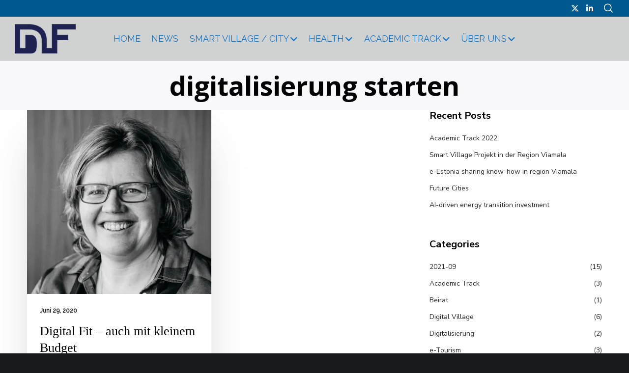

--- FILE ---
content_type: text/html; charset=utf-8
request_url: https://www.google.com/recaptcha/api2/anchor?ar=1&k=6LdqCN8UAAAAANeV4-YlPZvsqKlZoROpeRFMTmlX&co=aHR0cHM6Ly9kYXZvc2RpZ2l0YWxmb3J1bS5jaDo0NDM.&hl=en&v=PoyoqOPhxBO7pBk68S4YbpHZ&theme=dark&size=normal&anchor-ms=20000&execute-ms=30000&cb=rpjk861cjbe2
body_size: 49629
content:
<!DOCTYPE HTML><html dir="ltr" lang="en"><head><meta http-equiv="Content-Type" content="text/html; charset=UTF-8">
<meta http-equiv="X-UA-Compatible" content="IE=edge">
<title>reCAPTCHA</title>
<style type="text/css">
/* cyrillic-ext */
@font-face {
  font-family: 'Roboto';
  font-style: normal;
  font-weight: 400;
  font-stretch: 100%;
  src: url(//fonts.gstatic.com/s/roboto/v48/KFO7CnqEu92Fr1ME7kSn66aGLdTylUAMa3GUBHMdazTgWw.woff2) format('woff2');
  unicode-range: U+0460-052F, U+1C80-1C8A, U+20B4, U+2DE0-2DFF, U+A640-A69F, U+FE2E-FE2F;
}
/* cyrillic */
@font-face {
  font-family: 'Roboto';
  font-style: normal;
  font-weight: 400;
  font-stretch: 100%;
  src: url(//fonts.gstatic.com/s/roboto/v48/KFO7CnqEu92Fr1ME7kSn66aGLdTylUAMa3iUBHMdazTgWw.woff2) format('woff2');
  unicode-range: U+0301, U+0400-045F, U+0490-0491, U+04B0-04B1, U+2116;
}
/* greek-ext */
@font-face {
  font-family: 'Roboto';
  font-style: normal;
  font-weight: 400;
  font-stretch: 100%;
  src: url(//fonts.gstatic.com/s/roboto/v48/KFO7CnqEu92Fr1ME7kSn66aGLdTylUAMa3CUBHMdazTgWw.woff2) format('woff2');
  unicode-range: U+1F00-1FFF;
}
/* greek */
@font-face {
  font-family: 'Roboto';
  font-style: normal;
  font-weight: 400;
  font-stretch: 100%;
  src: url(//fonts.gstatic.com/s/roboto/v48/KFO7CnqEu92Fr1ME7kSn66aGLdTylUAMa3-UBHMdazTgWw.woff2) format('woff2');
  unicode-range: U+0370-0377, U+037A-037F, U+0384-038A, U+038C, U+038E-03A1, U+03A3-03FF;
}
/* math */
@font-face {
  font-family: 'Roboto';
  font-style: normal;
  font-weight: 400;
  font-stretch: 100%;
  src: url(//fonts.gstatic.com/s/roboto/v48/KFO7CnqEu92Fr1ME7kSn66aGLdTylUAMawCUBHMdazTgWw.woff2) format('woff2');
  unicode-range: U+0302-0303, U+0305, U+0307-0308, U+0310, U+0312, U+0315, U+031A, U+0326-0327, U+032C, U+032F-0330, U+0332-0333, U+0338, U+033A, U+0346, U+034D, U+0391-03A1, U+03A3-03A9, U+03B1-03C9, U+03D1, U+03D5-03D6, U+03F0-03F1, U+03F4-03F5, U+2016-2017, U+2034-2038, U+203C, U+2040, U+2043, U+2047, U+2050, U+2057, U+205F, U+2070-2071, U+2074-208E, U+2090-209C, U+20D0-20DC, U+20E1, U+20E5-20EF, U+2100-2112, U+2114-2115, U+2117-2121, U+2123-214F, U+2190, U+2192, U+2194-21AE, U+21B0-21E5, U+21F1-21F2, U+21F4-2211, U+2213-2214, U+2216-22FF, U+2308-230B, U+2310, U+2319, U+231C-2321, U+2336-237A, U+237C, U+2395, U+239B-23B7, U+23D0, U+23DC-23E1, U+2474-2475, U+25AF, U+25B3, U+25B7, U+25BD, U+25C1, U+25CA, U+25CC, U+25FB, U+266D-266F, U+27C0-27FF, U+2900-2AFF, U+2B0E-2B11, U+2B30-2B4C, U+2BFE, U+3030, U+FF5B, U+FF5D, U+1D400-1D7FF, U+1EE00-1EEFF;
}
/* symbols */
@font-face {
  font-family: 'Roboto';
  font-style: normal;
  font-weight: 400;
  font-stretch: 100%;
  src: url(//fonts.gstatic.com/s/roboto/v48/KFO7CnqEu92Fr1ME7kSn66aGLdTylUAMaxKUBHMdazTgWw.woff2) format('woff2');
  unicode-range: U+0001-000C, U+000E-001F, U+007F-009F, U+20DD-20E0, U+20E2-20E4, U+2150-218F, U+2190, U+2192, U+2194-2199, U+21AF, U+21E6-21F0, U+21F3, U+2218-2219, U+2299, U+22C4-22C6, U+2300-243F, U+2440-244A, U+2460-24FF, U+25A0-27BF, U+2800-28FF, U+2921-2922, U+2981, U+29BF, U+29EB, U+2B00-2BFF, U+4DC0-4DFF, U+FFF9-FFFB, U+10140-1018E, U+10190-1019C, U+101A0, U+101D0-101FD, U+102E0-102FB, U+10E60-10E7E, U+1D2C0-1D2D3, U+1D2E0-1D37F, U+1F000-1F0FF, U+1F100-1F1AD, U+1F1E6-1F1FF, U+1F30D-1F30F, U+1F315, U+1F31C, U+1F31E, U+1F320-1F32C, U+1F336, U+1F378, U+1F37D, U+1F382, U+1F393-1F39F, U+1F3A7-1F3A8, U+1F3AC-1F3AF, U+1F3C2, U+1F3C4-1F3C6, U+1F3CA-1F3CE, U+1F3D4-1F3E0, U+1F3ED, U+1F3F1-1F3F3, U+1F3F5-1F3F7, U+1F408, U+1F415, U+1F41F, U+1F426, U+1F43F, U+1F441-1F442, U+1F444, U+1F446-1F449, U+1F44C-1F44E, U+1F453, U+1F46A, U+1F47D, U+1F4A3, U+1F4B0, U+1F4B3, U+1F4B9, U+1F4BB, U+1F4BF, U+1F4C8-1F4CB, U+1F4D6, U+1F4DA, U+1F4DF, U+1F4E3-1F4E6, U+1F4EA-1F4ED, U+1F4F7, U+1F4F9-1F4FB, U+1F4FD-1F4FE, U+1F503, U+1F507-1F50B, U+1F50D, U+1F512-1F513, U+1F53E-1F54A, U+1F54F-1F5FA, U+1F610, U+1F650-1F67F, U+1F687, U+1F68D, U+1F691, U+1F694, U+1F698, U+1F6AD, U+1F6B2, U+1F6B9-1F6BA, U+1F6BC, U+1F6C6-1F6CF, U+1F6D3-1F6D7, U+1F6E0-1F6EA, U+1F6F0-1F6F3, U+1F6F7-1F6FC, U+1F700-1F7FF, U+1F800-1F80B, U+1F810-1F847, U+1F850-1F859, U+1F860-1F887, U+1F890-1F8AD, U+1F8B0-1F8BB, U+1F8C0-1F8C1, U+1F900-1F90B, U+1F93B, U+1F946, U+1F984, U+1F996, U+1F9E9, U+1FA00-1FA6F, U+1FA70-1FA7C, U+1FA80-1FA89, U+1FA8F-1FAC6, U+1FACE-1FADC, U+1FADF-1FAE9, U+1FAF0-1FAF8, U+1FB00-1FBFF;
}
/* vietnamese */
@font-face {
  font-family: 'Roboto';
  font-style: normal;
  font-weight: 400;
  font-stretch: 100%;
  src: url(//fonts.gstatic.com/s/roboto/v48/KFO7CnqEu92Fr1ME7kSn66aGLdTylUAMa3OUBHMdazTgWw.woff2) format('woff2');
  unicode-range: U+0102-0103, U+0110-0111, U+0128-0129, U+0168-0169, U+01A0-01A1, U+01AF-01B0, U+0300-0301, U+0303-0304, U+0308-0309, U+0323, U+0329, U+1EA0-1EF9, U+20AB;
}
/* latin-ext */
@font-face {
  font-family: 'Roboto';
  font-style: normal;
  font-weight: 400;
  font-stretch: 100%;
  src: url(//fonts.gstatic.com/s/roboto/v48/KFO7CnqEu92Fr1ME7kSn66aGLdTylUAMa3KUBHMdazTgWw.woff2) format('woff2');
  unicode-range: U+0100-02BA, U+02BD-02C5, U+02C7-02CC, U+02CE-02D7, U+02DD-02FF, U+0304, U+0308, U+0329, U+1D00-1DBF, U+1E00-1E9F, U+1EF2-1EFF, U+2020, U+20A0-20AB, U+20AD-20C0, U+2113, U+2C60-2C7F, U+A720-A7FF;
}
/* latin */
@font-face {
  font-family: 'Roboto';
  font-style: normal;
  font-weight: 400;
  font-stretch: 100%;
  src: url(//fonts.gstatic.com/s/roboto/v48/KFO7CnqEu92Fr1ME7kSn66aGLdTylUAMa3yUBHMdazQ.woff2) format('woff2');
  unicode-range: U+0000-00FF, U+0131, U+0152-0153, U+02BB-02BC, U+02C6, U+02DA, U+02DC, U+0304, U+0308, U+0329, U+2000-206F, U+20AC, U+2122, U+2191, U+2193, U+2212, U+2215, U+FEFF, U+FFFD;
}
/* cyrillic-ext */
@font-face {
  font-family: 'Roboto';
  font-style: normal;
  font-weight: 500;
  font-stretch: 100%;
  src: url(//fonts.gstatic.com/s/roboto/v48/KFO7CnqEu92Fr1ME7kSn66aGLdTylUAMa3GUBHMdazTgWw.woff2) format('woff2');
  unicode-range: U+0460-052F, U+1C80-1C8A, U+20B4, U+2DE0-2DFF, U+A640-A69F, U+FE2E-FE2F;
}
/* cyrillic */
@font-face {
  font-family: 'Roboto';
  font-style: normal;
  font-weight: 500;
  font-stretch: 100%;
  src: url(//fonts.gstatic.com/s/roboto/v48/KFO7CnqEu92Fr1ME7kSn66aGLdTylUAMa3iUBHMdazTgWw.woff2) format('woff2');
  unicode-range: U+0301, U+0400-045F, U+0490-0491, U+04B0-04B1, U+2116;
}
/* greek-ext */
@font-face {
  font-family: 'Roboto';
  font-style: normal;
  font-weight: 500;
  font-stretch: 100%;
  src: url(//fonts.gstatic.com/s/roboto/v48/KFO7CnqEu92Fr1ME7kSn66aGLdTylUAMa3CUBHMdazTgWw.woff2) format('woff2');
  unicode-range: U+1F00-1FFF;
}
/* greek */
@font-face {
  font-family: 'Roboto';
  font-style: normal;
  font-weight: 500;
  font-stretch: 100%;
  src: url(//fonts.gstatic.com/s/roboto/v48/KFO7CnqEu92Fr1ME7kSn66aGLdTylUAMa3-UBHMdazTgWw.woff2) format('woff2');
  unicode-range: U+0370-0377, U+037A-037F, U+0384-038A, U+038C, U+038E-03A1, U+03A3-03FF;
}
/* math */
@font-face {
  font-family: 'Roboto';
  font-style: normal;
  font-weight: 500;
  font-stretch: 100%;
  src: url(//fonts.gstatic.com/s/roboto/v48/KFO7CnqEu92Fr1ME7kSn66aGLdTylUAMawCUBHMdazTgWw.woff2) format('woff2');
  unicode-range: U+0302-0303, U+0305, U+0307-0308, U+0310, U+0312, U+0315, U+031A, U+0326-0327, U+032C, U+032F-0330, U+0332-0333, U+0338, U+033A, U+0346, U+034D, U+0391-03A1, U+03A3-03A9, U+03B1-03C9, U+03D1, U+03D5-03D6, U+03F0-03F1, U+03F4-03F5, U+2016-2017, U+2034-2038, U+203C, U+2040, U+2043, U+2047, U+2050, U+2057, U+205F, U+2070-2071, U+2074-208E, U+2090-209C, U+20D0-20DC, U+20E1, U+20E5-20EF, U+2100-2112, U+2114-2115, U+2117-2121, U+2123-214F, U+2190, U+2192, U+2194-21AE, U+21B0-21E5, U+21F1-21F2, U+21F4-2211, U+2213-2214, U+2216-22FF, U+2308-230B, U+2310, U+2319, U+231C-2321, U+2336-237A, U+237C, U+2395, U+239B-23B7, U+23D0, U+23DC-23E1, U+2474-2475, U+25AF, U+25B3, U+25B7, U+25BD, U+25C1, U+25CA, U+25CC, U+25FB, U+266D-266F, U+27C0-27FF, U+2900-2AFF, U+2B0E-2B11, U+2B30-2B4C, U+2BFE, U+3030, U+FF5B, U+FF5D, U+1D400-1D7FF, U+1EE00-1EEFF;
}
/* symbols */
@font-face {
  font-family: 'Roboto';
  font-style: normal;
  font-weight: 500;
  font-stretch: 100%;
  src: url(//fonts.gstatic.com/s/roboto/v48/KFO7CnqEu92Fr1ME7kSn66aGLdTylUAMaxKUBHMdazTgWw.woff2) format('woff2');
  unicode-range: U+0001-000C, U+000E-001F, U+007F-009F, U+20DD-20E0, U+20E2-20E4, U+2150-218F, U+2190, U+2192, U+2194-2199, U+21AF, U+21E6-21F0, U+21F3, U+2218-2219, U+2299, U+22C4-22C6, U+2300-243F, U+2440-244A, U+2460-24FF, U+25A0-27BF, U+2800-28FF, U+2921-2922, U+2981, U+29BF, U+29EB, U+2B00-2BFF, U+4DC0-4DFF, U+FFF9-FFFB, U+10140-1018E, U+10190-1019C, U+101A0, U+101D0-101FD, U+102E0-102FB, U+10E60-10E7E, U+1D2C0-1D2D3, U+1D2E0-1D37F, U+1F000-1F0FF, U+1F100-1F1AD, U+1F1E6-1F1FF, U+1F30D-1F30F, U+1F315, U+1F31C, U+1F31E, U+1F320-1F32C, U+1F336, U+1F378, U+1F37D, U+1F382, U+1F393-1F39F, U+1F3A7-1F3A8, U+1F3AC-1F3AF, U+1F3C2, U+1F3C4-1F3C6, U+1F3CA-1F3CE, U+1F3D4-1F3E0, U+1F3ED, U+1F3F1-1F3F3, U+1F3F5-1F3F7, U+1F408, U+1F415, U+1F41F, U+1F426, U+1F43F, U+1F441-1F442, U+1F444, U+1F446-1F449, U+1F44C-1F44E, U+1F453, U+1F46A, U+1F47D, U+1F4A3, U+1F4B0, U+1F4B3, U+1F4B9, U+1F4BB, U+1F4BF, U+1F4C8-1F4CB, U+1F4D6, U+1F4DA, U+1F4DF, U+1F4E3-1F4E6, U+1F4EA-1F4ED, U+1F4F7, U+1F4F9-1F4FB, U+1F4FD-1F4FE, U+1F503, U+1F507-1F50B, U+1F50D, U+1F512-1F513, U+1F53E-1F54A, U+1F54F-1F5FA, U+1F610, U+1F650-1F67F, U+1F687, U+1F68D, U+1F691, U+1F694, U+1F698, U+1F6AD, U+1F6B2, U+1F6B9-1F6BA, U+1F6BC, U+1F6C6-1F6CF, U+1F6D3-1F6D7, U+1F6E0-1F6EA, U+1F6F0-1F6F3, U+1F6F7-1F6FC, U+1F700-1F7FF, U+1F800-1F80B, U+1F810-1F847, U+1F850-1F859, U+1F860-1F887, U+1F890-1F8AD, U+1F8B0-1F8BB, U+1F8C0-1F8C1, U+1F900-1F90B, U+1F93B, U+1F946, U+1F984, U+1F996, U+1F9E9, U+1FA00-1FA6F, U+1FA70-1FA7C, U+1FA80-1FA89, U+1FA8F-1FAC6, U+1FACE-1FADC, U+1FADF-1FAE9, U+1FAF0-1FAF8, U+1FB00-1FBFF;
}
/* vietnamese */
@font-face {
  font-family: 'Roboto';
  font-style: normal;
  font-weight: 500;
  font-stretch: 100%;
  src: url(//fonts.gstatic.com/s/roboto/v48/KFO7CnqEu92Fr1ME7kSn66aGLdTylUAMa3OUBHMdazTgWw.woff2) format('woff2');
  unicode-range: U+0102-0103, U+0110-0111, U+0128-0129, U+0168-0169, U+01A0-01A1, U+01AF-01B0, U+0300-0301, U+0303-0304, U+0308-0309, U+0323, U+0329, U+1EA0-1EF9, U+20AB;
}
/* latin-ext */
@font-face {
  font-family: 'Roboto';
  font-style: normal;
  font-weight: 500;
  font-stretch: 100%;
  src: url(//fonts.gstatic.com/s/roboto/v48/KFO7CnqEu92Fr1ME7kSn66aGLdTylUAMa3KUBHMdazTgWw.woff2) format('woff2');
  unicode-range: U+0100-02BA, U+02BD-02C5, U+02C7-02CC, U+02CE-02D7, U+02DD-02FF, U+0304, U+0308, U+0329, U+1D00-1DBF, U+1E00-1E9F, U+1EF2-1EFF, U+2020, U+20A0-20AB, U+20AD-20C0, U+2113, U+2C60-2C7F, U+A720-A7FF;
}
/* latin */
@font-face {
  font-family: 'Roboto';
  font-style: normal;
  font-weight: 500;
  font-stretch: 100%;
  src: url(//fonts.gstatic.com/s/roboto/v48/KFO7CnqEu92Fr1ME7kSn66aGLdTylUAMa3yUBHMdazQ.woff2) format('woff2');
  unicode-range: U+0000-00FF, U+0131, U+0152-0153, U+02BB-02BC, U+02C6, U+02DA, U+02DC, U+0304, U+0308, U+0329, U+2000-206F, U+20AC, U+2122, U+2191, U+2193, U+2212, U+2215, U+FEFF, U+FFFD;
}
/* cyrillic-ext */
@font-face {
  font-family: 'Roboto';
  font-style: normal;
  font-weight: 900;
  font-stretch: 100%;
  src: url(//fonts.gstatic.com/s/roboto/v48/KFO7CnqEu92Fr1ME7kSn66aGLdTylUAMa3GUBHMdazTgWw.woff2) format('woff2');
  unicode-range: U+0460-052F, U+1C80-1C8A, U+20B4, U+2DE0-2DFF, U+A640-A69F, U+FE2E-FE2F;
}
/* cyrillic */
@font-face {
  font-family: 'Roboto';
  font-style: normal;
  font-weight: 900;
  font-stretch: 100%;
  src: url(//fonts.gstatic.com/s/roboto/v48/KFO7CnqEu92Fr1ME7kSn66aGLdTylUAMa3iUBHMdazTgWw.woff2) format('woff2');
  unicode-range: U+0301, U+0400-045F, U+0490-0491, U+04B0-04B1, U+2116;
}
/* greek-ext */
@font-face {
  font-family: 'Roboto';
  font-style: normal;
  font-weight: 900;
  font-stretch: 100%;
  src: url(//fonts.gstatic.com/s/roboto/v48/KFO7CnqEu92Fr1ME7kSn66aGLdTylUAMa3CUBHMdazTgWw.woff2) format('woff2');
  unicode-range: U+1F00-1FFF;
}
/* greek */
@font-face {
  font-family: 'Roboto';
  font-style: normal;
  font-weight: 900;
  font-stretch: 100%;
  src: url(//fonts.gstatic.com/s/roboto/v48/KFO7CnqEu92Fr1ME7kSn66aGLdTylUAMa3-UBHMdazTgWw.woff2) format('woff2');
  unicode-range: U+0370-0377, U+037A-037F, U+0384-038A, U+038C, U+038E-03A1, U+03A3-03FF;
}
/* math */
@font-face {
  font-family: 'Roboto';
  font-style: normal;
  font-weight: 900;
  font-stretch: 100%;
  src: url(//fonts.gstatic.com/s/roboto/v48/KFO7CnqEu92Fr1ME7kSn66aGLdTylUAMawCUBHMdazTgWw.woff2) format('woff2');
  unicode-range: U+0302-0303, U+0305, U+0307-0308, U+0310, U+0312, U+0315, U+031A, U+0326-0327, U+032C, U+032F-0330, U+0332-0333, U+0338, U+033A, U+0346, U+034D, U+0391-03A1, U+03A3-03A9, U+03B1-03C9, U+03D1, U+03D5-03D6, U+03F0-03F1, U+03F4-03F5, U+2016-2017, U+2034-2038, U+203C, U+2040, U+2043, U+2047, U+2050, U+2057, U+205F, U+2070-2071, U+2074-208E, U+2090-209C, U+20D0-20DC, U+20E1, U+20E5-20EF, U+2100-2112, U+2114-2115, U+2117-2121, U+2123-214F, U+2190, U+2192, U+2194-21AE, U+21B0-21E5, U+21F1-21F2, U+21F4-2211, U+2213-2214, U+2216-22FF, U+2308-230B, U+2310, U+2319, U+231C-2321, U+2336-237A, U+237C, U+2395, U+239B-23B7, U+23D0, U+23DC-23E1, U+2474-2475, U+25AF, U+25B3, U+25B7, U+25BD, U+25C1, U+25CA, U+25CC, U+25FB, U+266D-266F, U+27C0-27FF, U+2900-2AFF, U+2B0E-2B11, U+2B30-2B4C, U+2BFE, U+3030, U+FF5B, U+FF5D, U+1D400-1D7FF, U+1EE00-1EEFF;
}
/* symbols */
@font-face {
  font-family: 'Roboto';
  font-style: normal;
  font-weight: 900;
  font-stretch: 100%;
  src: url(//fonts.gstatic.com/s/roboto/v48/KFO7CnqEu92Fr1ME7kSn66aGLdTylUAMaxKUBHMdazTgWw.woff2) format('woff2');
  unicode-range: U+0001-000C, U+000E-001F, U+007F-009F, U+20DD-20E0, U+20E2-20E4, U+2150-218F, U+2190, U+2192, U+2194-2199, U+21AF, U+21E6-21F0, U+21F3, U+2218-2219, U+2299, U+22C4-22C6, U+2300-243F, U+2440-244A, U+2460-24FF, U+25A0-27BF, U+2800-28FF, U+2921-2922, U+2981, U+29BF, U+29EB, U+2B00-2BFF, U+4DC0-4DFF, U+FFF9-FFFB, U+10140-1018E, U+10190-1019C, U+101A0, U+101D0-101FD, U+102E0-102FB, U+10E60-10E7E, U+1D2C0-1D2D3, U+1D2E0-1D37F, U+1F000-1F0FF, U+1F100-1F1AD, U+1F1E6-1F1FF, U+1F30D-1F30F, U+1F315, U+1F31C, U+1F31E, U+1F320-1F32C, U+1F336, U+1F378, U+1F37D, U+1F382, U+1F393-1F39F, U+1F3A7-1F3A8, U+1F3AC-1F3AF, U+1F3C2, U+1F3C4-1F3C6, U+1F3CA-1F3CE, U+1F3D4-1F3E0, U+1F3ED, U+1F3F1-1F3F3, U+1F3F5-1F3F7, U+1F408, U+1F415, U+1F41F, U+1F426, U+1F43F, U+1F441-1F442, U+1F444, U+1F446-1F449, U+1F44C-1F44E, U+1F453, U+1F46A, U+1F47D, U+1F4A3, U+1F4B0, U+1F4B3, U+1F4B9, U+1F4BB, U+1F4BF, U+1F4C8-1F4CB, U+1F4D6, U+1F4DA, U+1F4DF, U+1F4E3-1F4E6, U+1F4EA-1F4ED, U+1F4F7, U+1F4F9-1F4FB, U+1F4FD-1F4FE, U+1F503, U+1F507-1F50B, U+1F50D, U+1F512-1F513, U+1F53E-1F54A, U+1F54F-1F5FA, U+1F610, U+1F650-1F67F, U+1F687, U+1F68D, U+1F691, U+1F694, U+1F698, U+1F6AD, U+1F6B2, U+1F6B9-1F6BA, U+1F6BC, U+1F6C6-1F6CF, U+1F6D3-1F6D7, U+1F6E0-1F6EA, U+1F6F0-1F6F3, U+1F6F7-1F6FC, U+1F700-1F7FF, U+1F800-1F80B, U+1F810-1F847, U+1F850-1F859, U+1F860-1F887, U+1F890-1F8AD, U+1F8B0-1F8BB, U+1F8C0-1F8C1, U+1F900-1F90B, U+1F93B, U+1F946, U+1F984, U+1F996, U+1F9E9, U+1FA00-1FA6F, U+1FA70-1FA7C, U+1FA80-1FA89, U+1FA8F-1FAC6, U+1FACE-1FADC, U+1FADF-1FAE9, U+1FAF0-1FAF8, U+1FB00-1FBFF;
}
/* vietnamese */
@font-face {
  font-family: 'Roboto';
  font-style: normal;
  font-weight: 900;
  font-stretch: 100%;
  src: url(//fonts.gstatic.com/s/roboto/v48/KFO7CnqEu92Fr1ME7kSn66aGLdTylUAMa3OUBHMdazTgWw.woff2) format('woff2');
  unicode-range: U+0102-0103, U+0110-0111, U+0128-0129, U+0168-0169, U+01A0-01A1, U+01AF-01B0, U+0300-0301, U+0303-0304, U+0308-0309, U+0323, U+0329, U+1EA0-1EF9, U+20AB;
}
/* latin-ext */
@font-face {
  font-family: 'Roboto';
  font-style: normal;
  font-weight: 900;
  font-stretch: 100%;
  src: url(//fonts.gstatic.com/s/roboto/v48/KFO7CnqEu92Fr1ME7kSn66aGLdTylUAMa3KUBHMdazTgWw.woff2) format('woff2');
  unicode-range: U+0100-02BA, U+02BD-02C5, U+02C7-02CC, U+02CE-02D7, U+02DD-02FF, U+0304, U+0308, U+0329, U+1D00-1DBF, U+1E00-1E9F, U+1EF2-1EFF, U+2020, U+20A0-20AB, U+20AD-20C0, U+2113, U+2C60-2C7F, U+A720-A7FF;
}
/* latin */
@font-face {
  font-family: 'Roboto';
  font-style: normal;
  font-weight: 900;
  font-stretch: 100%;
  src: url(//fonts.gstatic.com/s/roboto/v48/KFO7CnqEu92Fr1ME7kSn66aGLdTylUAMa3yUBHMdazQ.woff2) format('woff2');
  unicode-range: U+0000-00FF, U+0131, U+0152-0153, U+02BB-02BC, U+02C6, U+02DA, U+02DC, U+0304, U+0308, U+0329, U+2000-206F, U+20AC, U+2122, U+2191, U+2193, U+2212, U+2215, U+FEFF, U+FFFD;
}

</style>
<link rel="stylesheet" type="text/css" href="https://www.gstatic.com/recaptcha/releases/PoyoqOPhxBO7pBk68S4YbpHZ/styles__ltr.css">
<script nonce="aowQB57NYgjVFOp2wukCrA" type="text/javascript">window['__recaptcha_api'] = 'https://www.google.com/recaptcha/api2/';</script>
<script type="text/javascript" src="https://www.gstatic.com/recaptcha/releases/PoyoqOPhxBO7pBk68S4YbpHZ/recaptcha__en.js" nonce="aowQB57NYgjVFOp2wukCrA">
      
    </script></head>
<body><div id="rc-anchor-alert" class="rc-anchor-alert"></div>
<input type="hidden" id="recaptcha-token" value="[base64]">
<script type="text/javascript" nonce="aowQB57NYgjVFOp2wukCrA">
      recaptcha.anchor.Main.init("[\x22ainput\x22,[\x22bgdata\x22,\x22\x22,\[base64]/[base64]/[base64]/[base64]/cjw8ejpyPj4+eil9Y2F0Y2gobCl7dGhyb3cgbDt9fSxIPWZ1bmN0aW9uKHcsdCx6KXtpZih3PT0xOTR8fHc9PTIwOCl0LnZbd10/dC52W3ddLmNvbmNhdCh6KTp0LnZbd109b2Yoeix0KTtlbHNle2lmKHQuYkImJnchPTMxNylyZXR1cm47dz09NjZ8fHc9PTEyMnx8dz09NDcwfHx3PT00NHx8dz09NDE2fHx3PT0zOTd8fHc9PTQyMXx8dz09Njh8fHc9PTcwfHx3PT0xODQ/[base64]/[base64]/[base64]/bmV3IGRbVl0oSlswXSk6cD09Mj9uZXcgZFtWXShKWzBdLEpbMV0pOnA9PTM/bmV3IGRbVl0oSlswXSxKWzFdLEpbMl0pOnA9PTQ/[base64]/[base64]/[base64]/[base64]\x22,\[base64]\\u003d\x22,\[base64]/w6UPw4DDmcOZw7TCtVDCqMODw7Q0DTTDlMOYRRh4AcKJw5Ulw7cTPRROwrM9wqJGYTDDmwMUBsKNG8OTU8KZwo89w74SwpvDoExoQFXDsUcfw5JZEyh0IMKfw6bDiwMJanPCjV/CsMO4PcO2w7DDvsOqUjATPT9aVxXDlGXCllvDmwk9w6tEw4ZLwptDXiAZP8K/djBkw6R4EjDChcKYC3bCosOtSMKrZMOiwoLCp8Kyw7Aqw5dDwoA0a8OiVcKBw73DoMOYwqwnCcKvw4hQwrXCo8OUIcOmwoB2wqseRUlyCgQjwp3CpcK/acK5w5Yqw5TDnMKOF8ONw4rCnQHCszfDtx0AwpEmAMOpwrPDs8KCw6/DqBLDhDY/E8KSbQVKw4bDh8KvbMO/w6xpw7JWwp/[base64]/[base64]/IMO/DQ3CmDbDj8Ofw5vCuz4WWETCoUfDicONU8Kcw7PDugnCjFHCtCpDw6rCu8KKRGLCvTUQchDDqsO5dcOwNDPDmgnDosKwa8O/M8Oyw6rDnGMzw4LDssK/OhI5wprDrxTDkHZ5wpFlwpTDpGEtNSnCnTbCoRwvMFLDvTfDoG3CqRHDmAMgCAVYHHzDuyoqMlwfw5NGW8O3QwgUUBrDm2dIwpVud8OgXsOrWVhaT8OxwpLCsm9eWMK/asO5V8KRw7knw6t/w6fCgXtUw4RqwqPCuC7ClMO6PkjDuig1w6LCssOnwo1bw75zw4N1EMKEwpNdwrPDv1fDmmQPVykmwp/CpcKcSsOMfsOfFcOaw5LCuHLCgmrCncOtezE3aGPDjnkjHcKFPTJ2DMK8EcKDRGslRAsUacKQw5Adw6xbw4/DuMK0G8Opwr1aw7fDoGxGwqp2Z8KKwpYNe00Yw603Y8O+w5BmOsKmwpXDkcOyw7pawpoOwq5SZEspHMO8wq0dM8KnwozDvMKAw4BEccKXMSM9wrsjbsKSw5/[base64]/DlR7DlMOMwoXCn3gOwp/DgcO8IUxNw5DDmW/ChCfDu0fCrnEKwqdXw6lDw5FxEmBGAnpeBsOLAsOXwoc3wp7CtmwydSMpw6HDqcKjPMOCBVQcwoTCrsK/w43DmMKuwrVuw4nCjsO2fMKCwrvCjcO8SlIUw6rCjDHDhT3CrBLCmUzClyjCmlwKAmVFwpYawq/DtxQ5wr7CgcKsw4fDmMOywoZAw6wCEMK6w4FFcwM0w6RXZ8Oew7hhwog8W0dVw5ALfFbCisO9GXtfwp3DgwTDhMKwwrfDu8KZwpDDjcKID8KncMKzwo8JAzVnAg/Cv8KZasOVacKUAcKFwpnDozDChQ7DpVZxTF5eD8KeYgfClQrDvlTDkcOzO8O9BcOXwoo+fnzDnMOew6zDicKOIcK1wpBpw6TDtm7Chi9wHFl4wpvDjMOVw5/ClcKtwpQUw6F3K8KvEHHCrsKUw48QwpDCvUPCq34Mw6HDsnJheMKWw4/Cg2plwqI5J8KDw59zIgVIVDJoXcKXQVIhQMOawr4EYmRLw7l4wpTDvsK6XMO8w6bDuTnDs8K/[base64]/CkcONwqY5wpnCmA81w7VYZ8OecsOJwr9hw4PDtsKEwoXCsmhjBAzDqnJFL8Oow4/Cujg6OcOkSsKQwonCmDheFyrClcKLOwjDnDg/[base64]/[base64]/CtMKiw7DCuEkrw5zCsHlNacK/wogWDsKSP2cLbsORw4LDr8OMw7PCpnDCsMK9woLDpXzDn1PDiTnDgsOpJBDDm2/CmgPDmEQ/wop1wo01w6DDtz0/woTCp3Vdw5fDowvCs07ClBzDmsKhw4wvw63DlcKHCRnCs3fDmgJbDHvDlcOUwrbCu8OOQMKow58CwrDDihApw7/Cull7TMKSw4HCisKCIsKUwoASwpPDisOtaMOfwqvChB/DncOTNTwaVhN/wpzDtkbDiMKNw6Nuw4/DlsO8wrbDpsK3wpYzAj4WwqokwoR0CAoCecKsDn7DhyduVcOEwqAuw45WwonCnybCtMKwFETDmMKqw6FIwrgiOsOVw7rCtFJwVsKUwqhVMXLColIrw5rDhxvDn8KcBMKxE8KYM8OCw60awq3DpcOzAcOywp/Dr8Oseltqw4QuwqvCmsOGdcOww7hCwqHDn8OVwrB4f1rCtMKkU8OtUMOSdn5lw5deWVBqwpjDt8Knwo5nf8K6LMO5KsKNwpDDmHPCixJXw57DucOiw6zCrCPCnEhew5A0STvCjAdEG8OLw452wrjDgMKqeFU5GsOWVsO1wpTDnsOjw4LChcOPdHzDnsOTGcKsw5DDiU/CoMKNLhd2wpEtw6/DvMKyw75yPsKuVgrDucKzw5TDtFDDhsOgKsO8w6oHASMANwZ4DTR4woLDtsK5Amcsw6TCljYAwp4zeMOrw7nDncKGw5fCkxs+Vj1SbS1WS1oSw7/[base64]/[base64]/DksKqw5TCg2TCqnBFecKmA1oSwqzCsFw+wpLDkibCgklJwoHCqCczACHDu3tNwp7Di33DjcKXwog5YMKTwo5KejrDpzLDgUZYLcOsw7QwQcO/WCcRLhZFDxjCoEdoH8O8P8OZwq4HKEYGwpF4wonCp1tZEsOoX8KWej3DiwRMYMO9w5/[base64]/RHHDsEwoU07DpsKAw7YrWMOYw5gRw6cxw6xAwpnDrsOSJ8OUwo5Yw4IMSMODGsKuw5zDs8KREGB+w4bCpFZmQEEuEMKSVAQowqDDrnfCtz1NdsKxY8K5VBvCmRXDlMODw5TCgcOhw6UQeF3CkSkiwpp/TxI0B8KwSGpCLA7Cvh17SWR4UkJIBXsuKErDsxgMBsKmw4ZuwrfDpcOPE8Khwqczw4khemjDicKCwoAdJFLCjShZw4HDp8KODMOUwoxQCsKTwpHDk8Otw73DvD3ClMKdwphUYBfDoMKGa8KHWMKpYw8UAx1LGgXChsKGwq/CiB7DtsKhwp9BWcOvwrd1DcK5fsOLN8OxDljDvyjDhsKiDkvDpsO8GlQbbsK6JDQVV8OQOR7DvcOzw6cdw5HDjMKbwrQ0wr4Ewq/Dvj/Dr13CssOAHMOoCDfCqsKPCQHClMKqNMOlw4pnw6B4UU4BwqAABgDCjcKewo7DokFhwpdDccKoHsKNEsKGwoxIVGhgwqDDlcKqPMOjw6bCjcO4PFV6UcOTw4rCqcKUwqzCg8KuSRvCkcKIwq3DsEvDtwbCnTgLa37Dn8OwwopaGcK/w7EFAMOnW8KVw4g2TmzCnyHClVzDj1LDmMOBIy/Dth8Jw5/DqijCscO1IHNlw7TDocOnw4QFw6NsLkpYLyk1NsOMw6luw6lLwqnDnzU3w7VYw5Y6wp05woPDl8KPBcO/[base64]/wqdOw78bw4LCk2orEVrDpH9YYXx/wqI5KykAw5UiXSzCrcKaMSRnSkhqwqHCqz5vIcK7w7dXw7LCjsOeKzZow5TCjhFJw54oMFjCuGhpOMOnw7R0w4LClMOvUsKkMRzDvjdcwq/CtcOBT1JZw4/CqlkLw5bCsGfDsMOUwqIzIsKDwopcR8OwBknDsmNkwqMTw4sRwpDDkQTDnsK/e0zCmjTCmjPDnATDn0ZGw6NmRHjCoj/CrQ8UcMKXw7bDt8KCFV3DpEtbw6nDl8Opwo5tM2nDk8K1RMKJEsOjwq1lQx/Ct8KodwHDpMKlIHhPSsKuw7bChA/CpcKKw5PCmXrDlBQdworDl8KVTcKDwqbCpcKiw7/[base64]/DrQrDusKjaydzdsOrEUXCvGDDt00rSwcbw5vChcKIw47ClVLDusOLwrA7O8Kaw63CjE7CmcKSa8Oaw7AbGsOAw6/Ds0/DmEbCl8Kzw6zChhjDr8KDXcONw4HCskQ2NsK3wqdhSMKGfChwZcKcw4Ipwppmw4HDm10qwqnDnzJneH4dAcKvBAo7GEbCo2pSSRpJOicJXTvDgALDqg/CnhLCv8K/[base64]/[base64]/[base64]/DgMOaPhUxwqglD37DiMO0wpZQIsKYwq/DiDYgwrk9wrTDlV3DvDw+w5LCmEA6GGx/M2FgWcORwrEPwoMpU8OfwoQXwqwaVyjCmsO6w7pEw5N6FcOzw77DnyYtwoDDu3/DiwZQPU4mw6ERY8KCDMKjw7gyw5YvbcKZw4rCsUXCrjfCp8Kzw67CvsOpbCrDiy7CtCJEw7A2w5Z+aVYhwqHCuMKhJkkrIMOBw7Asa18jw4deNTTDqENbdcO1wrEDwoNXJsOkfcKTURoNw47CgSwODxUZc8Omw4EzQsKfwpLCkk46wr3CosOQw4xpwo4/w4zCucO+wovDjcOiTX/Dk8Kswqd8wotHwpB3wp4IQsKfNsOnw64cwpI5PF7DnWfCjMKBFcOcaS1bwq0sbMOcDgnCnW8+QsK/NsKtXsKPfsOvw6/DtMOFw5nChcKnIsOKKcOJw4/Comw9wrXDrRrDqcKqVGbCg1UlC8O+QcOjwpbCpytTV8KvNMOQwqxBUcObbx4qfyHCsBpNwrLDvsKgw6ZIwpUEHHg8GnvCslbDpMK3w4sWQmZ/w6zDpB/DhU1FdyVZasO7w4xqUDN0X8Oow5HDrsOhW8Kew5NyM38nKsKuw5kFG8Oiw4bDgsOeF8OKIS5jw7XDtF7DoMOeCAzChMO8UHYPw6TDmH7Dvl/DgHwNwr9UwoMFwrE/wrrCvA/CkSPDlVEFw7o/w4QZw4zDhMOIwp/CncOwBnrDo8OoGD0Bw7Rnwqlmwo4LwrUIMWhEw47Dj8Osw4fCuMK3wqJJWmBJwohSXVDDpMO2wrPCtsKNwqwYw7FMAlVMKSpzVWpXw5xGw4nCicKHw5fCmzDDiMKQw43DtHgnw7J2w4pWw7XDpirDn8Kmw4/CkMOOwrvClC07fcKkdcK9w7UNZsK1wpXDpsOKIsOlR8OAwobCm2J6w7oNw77ChMKZCsK+TkXCsMO1wpdDw5XDusOhw5PDkCUYw6/[base64]/ChC3CoBEwEWUFNsKHwojDkMOnR2fDg8OxD8KCP8Kiw7/CnUt0aQxTw4zDg8Kbwqgfw6LCj3HDrhPDqnxBwqbCkzzChALDmh9Zw4AIfCpVwq7DmGjCgcOPw4HDpTXDpsOlHsOnE8K6w4gyJWEcw4Rwwrc+aRnDuXLCvW3DuxnCiwTCk8KdEcOAw7QIwp7DoX3Di8O4wp1Vwo/DrsO+JVBrCMOoH8KAw4ADwoxVw74CK0fDoyzDmMKIfDjCr8OyTRRJwr9Da8Krw4opwo84YUYOwpvDghTDo2DDjcO9I8KCM3rDtWppQsKawr/DpsOTwobDmy03IlvDrDTCksO6w6LDlA7ChQbCpMKKbgPDqEvDs1DDiD/DlGXCvMKHwqwQWcK3eFXCnm50HBHCrsKuw6wewp0DYsO4wo9XwoDCl8Oaw4gzwpjDu8KGw7LCkF/[base64]/DsDs1VMK6XV1fMzgSG8KAZ0VGO8OVMsO7eF/Dp8OxZHvDmsKfwoVMXWHCoMKlwqvDg2zCtFDDmFkNw7/DucOzccKZRcKKInDDpsOoOsKUwpLCnRbCrxxKwqPCksKNw4vCh3bDiAbDn8KBCsKdFWlnN8KWw7jDmMK9wpw9w6DDhcKhYcOhw6wzwpomcnzDk8KnwopiWiVuw4V5NBjCrhPCqwTCmRF1w4kUdsKNw7nDvzJuwoxvK1zDiCHChcKLHEhhw5wlUcOrwqEzRsKTw6AMHl/CnVbDogJfwp/Ds8Kqw4cvw4VVBy/[base64]/CmiBDXMKnaMO6w6MGKS4SNcKWwpTDqhkbXcKDw6VJJcKZOsOHw5QDw6M+wowkw4fDtmzCj8K5ZsOIMMO5HT3DnsKzwrhfLE3DglZKw5dSw6rDkkgEwqgXY01cS37CijI3D8KKJMKSw4NYaMOJw5TCsMOHwrQpEi7CjMKBw43Dj8KVcsKoGSR4MmECwqcDw7UBw5R/w6LCtA/Dv8Khw7cNwpBCL8OrLzvCjD9ywo7CosOzw47DkgTCvwZDXsKNI8KxIMOOecK8MEHCmVUYOjYoTWjDiQ5Two/ClMK1GcK4w7FTUsOILsK/V8K9UlhAahZkFwDDgH0lwr5aw7nDqgZpbcKDw4vDucOTOcK7w5ZDI2ESKsOhwqfCsizDlgjCl8OQS0Viwp4zwr00KsKUdyPCkMOXw77ChBjCskV0w7rCjWzDox/CtUFiworDt8ObwocHw5YKeMKAaGTCqcKIQMOuwpTCtggewobDuMKYITEgZ8OROl4/ZcOvQGXDtsK9w5vDlmVuPy5Zwp3Cs8OIw4p3w63Dh1XCtXVAw4LCv01kwq0XQBUKaEnCr8KSw5XDq8Kaw6QpWAHCjSd2wrU2AMOPQ8KkwovCniYgXh/Cl0/DmnYzw6cfw6/DkAV4NkdyKsOOw7Zaw4B0woIxw77CuRzDvw/Dl8Kuw7vDnioNUMKMwqnCiB8CVsOFw4vDv8OKw7bDrWHCiBNbVMOWEsKwZsKSw5XDiMOfP0Mmw6fCisOPJTs0c8OBeyPCq0tVwoxmG3lQWsOXd13DoUvCvMOoKMO/AlXCpAdzYcKyYsOTw5TCngU2ecOEwrfCg8Kcw5XDqCVxw752H8Osw7AoXVTDkx0OAHxJwp08w44EOsOcPGgFdsK4XBfDv3QVP8O9w4srw7nDrcKeQ8Kiw5XDs8KRwpkAHQjCnsKdwo/CpHjCtE8HwpUPw5Bsw7TCkELCisO5AcKbw44EMsKVbMK4wpFKMMOww4lHw5vDvMKpwrfCsQTDpXhAcMO1w4tmPzfCjsK0V8K7AcODfQk/F0HCq8OUXwQ9QcO/acOSw6YuNFrDjnMUThxSwppQwr06BMOkQcOOw6bDjhfCh1hSc3TDvw/DucK5A8Osah0fwpU4fDvChnhGwoEqw6fCtsOrEFTDqRLDj8KFbsOPZ8K3wrNqUsOaPMOyfFHCvTlodcONwovDjg0Xw47DnsO1dsKpcsKFEXdEw5FZw4tIw6QjCBYDSm7CvBvCksOoLhAaw5fCk8OPwq/ChRhXw44vwpLDpRLDigxUwofCv8OFKcOmIcO0w75BIcKMwr4qwpfCl8KuajoZcMO1MsKPw7vDjH4bwo8ywq7Ck1bDgVM0R8Knw6E0wrgtA3rDjMOgVRnDm3lTQ8K+E2bDh1nCtXXChhRDI8KOCsKBw7PCvMKUw4/DosKGasKuw4PCtXPDuknDiBN7wpB7w6xPwosyCcObw4zDnMOhA8K2wqnCpiTDj8K0XsOkwpbCrsOVw73Ch8Kyw4h/wrwNw5VSairCsAzDuzAhQsKSTsKoP8K8w4HDuCx6w7pPOknChEUAwpQFUTzCm8K3w4TDuMOFwrfDqw5DwrjCvMOPH8KSw55dw64TasKWw75KF8KhwqrDnFzCtMK0w5/Cgw8uNcKswohIYDXDr8KUEGDDg8OPJndaXQPCknzCnEpww7one8KpccOPwr3CucKSG23DlMKWwpbDisKaw7drw6NxMcKUwrLCtMODw5vDvmTCpMKfOSRFVG/DvsOBwqUGOR1LwqHCvmIrYsK+w6ZNSMO1ZBTCuRvCr07DpGMuUz7DjcOgwpp2HcOjTyjCh8KQA1ZLwpHDvcOawrTDg2fDpklTw4EbRMK8PsO8dDgMwqPDswLDh8KECWLDqE1KwqXDpcKCwpEGPcOpWljClcKyZm/[base64]/wrjCnsOYw7sSwosbJcOVdyRzw4IbSsK3w5dXwo4/[base64]/fMOqwqkGUmHCgEVcw5UJGMKnfy7DoA3CpjvCnF5HA8K3aMK8ccOwIsOBa8OZw75TKWwqIBnCp8O8TGXDpsK4w7vDlBLCj8OGw7t4Wi/Dh0LCgltVwqElcMKKbMO4wpEgUVA1HcOPwrVQM8K1MTPDvyTDuDk7Di0ceMK6wrtcUsKywoNlwp5Hw4LCsnRZwoF5WDDDk8OJT8OTRiLDowltJHHDsUrCrMK/DMOnaj8ic1nDg8OTwqXCtinCtDgRwoDDoDnCmsKQwrXDhcOUGsKBw43DhsO1ET8kE8Kbw6TDlXtEw43Cu0vDl8KVCXDCtg9FdDwUw53CrgjDk8OmwrXCiXthw596w6Zrw7lhUH/DolTCncKaw4LCqMKNWMKfHzpmSGvDocOMOUrDkRESw5jCqGgdwotqFUQ8fTBcwqXCl8KRLxQGw43Cv2cAw74jwoXCqMOzJSjDjcKawp3ClmLDuQFAw6/[base64]/DisOlwqvDli99wpnCjMOFCMOaXcKfGBDDrsKuXsOFIFczwroAw6zCpsO0DsODEMOvwqrCjRzDlH4qw7rDsBjDjGdGw4TCvxIgwqZJeEEYw6MNw4d4H03DtSvCosK/[base64]/[base64]/w5t8B3HCp8KCaRdLw7USM1vDknPCicOPW8K6RMOMf8K9w7nCjjzDhE7Cs8Kgw6taw5pcAMKzw6LChl/DhlTDl0vDpUPDqA3Cg2DDpAQHZHXDnyUbSxxyMcKPWGjDkMOtwpnCv8KEw4Fowoc6w6jDghLCnkFzesKCNxQuRDzChsO7OETDicO/[base64]/CjA88w510SMKQw4LCpsOuw7PCq8OgbiLDiMOGXxzDrhZSOsKfw7MNCGpHZB4Dw5psw5IvcmIbwprDu8O1Qm/CtysCa8KSNljDs8OyY8OfwppwAz/DkMOEf2jClcO5J29pJMKbS8KpR8Oqw5HDtsKSw7dLQsKXGsOOwpoQLV7DlcKHem3CtCdtwqs+w7FmFXrCmlp/wpUUNizCtj/[base64]/CkkzCtQHDn8Kiw5t6bcKHHMK2w7RFeSnClFnCuH0swo4BGDrDhMK7w4jDszIqBSMfwrVLwrlIwrpvOjnDnlbDpn9Dw7Z6w7sDw6Viw4rDiH/Dm8Kwwp/Dn8K0UBgXw4rDuiDDn8KUwqHClwHCoEcGCXtow5PDnw7CoBRtccOBfcKrwrYyPMORwpXCtsKvDcKZC0gmajASacOZSsKpw74maG3CicKpwpBoBX80wp8QDCzCinHCiml/[base64]/DmGAbVUnCjVPDsMOww63Cn8KkS8Kvw5RTEsOOw47CoMOpADvDq13Cv0ZHwo7DpSDCkcKNJhtnCU/ClcOcbMKwUjzCnSLCiMOJwp4Hwo/DqQ7DtkRYw4PDgkPCkBjDjsOXUMK7woLDtkITKkXDhG0DIcKJYsOieXIEIV/DnmMdTljCrR8Gw5FywpHCi8OeaMO/wrDCoMOAwrLCkldzacKKSW/DrSYdw4fCicKeW30jTMObwqQbw4AJDCPDrsKtVsKuEnbCiXrDksKjw4BxF38CQHNxwoQDwq5xw4LCnsKrw5nDiTnCsQkOUsKMwpp5GyLCt8K1w5RiOnZ2wrojL8KGaEzDqAI2w4/CqyjClTVmWGMJRQ/[base64]/wq7DsyLCh2zCicK7wrvDgMKjw47ChDzCuMK8w5vClMOJQ8OUVzUCCWpDLkPDrHgvw73CvVLCicOVXCEXccKDfCHDlzzCs03DhMOaPMKHXhTDgsKRYHjCosOaPcKVQRnCp37DhgLDrw9IRMKjwo1Qw6bCnMKrw6vCrUnCg2BDPidrFEBZU8KtOE9/wpDCq8OIUj5BNMOtLSNOworDosOewqBKw4HDrmDDmB3CgcONMknDjUgNEGwXCVc/w5IKwo7Ds0zDvMOdw6zCvntWw73CkAUWwq3Cmm8vfQnCsjDCosO+w50vwpvCu8O8w7rDpMK3w653RzMNC8KnAFBow7nCncOOE8OpKsOBGcK0wrPCiCkvOMK6cMOzwptQw4rDghDCsCfDksKbw6/[base64]/DscO7ccOWwqfDl8OzCwBaw45CwrM0a8O1JsKeETUFecKBXmJvw6IMFMOHw6fCkk0Od8KAYsOpdcKxw5olwqsWwqbDh8O1w5bChipRSWvCrcKVw78ow50MJD/DjjPDpcORFijDgMKAwo3CgsKfw7XDtRQAQHArw4tZw6/[base64]/[base64]/VwHCpMOKEMOjwrDCjEIOWgJgOwHDuMKUw5jDssKaw5J4ScOTS3FZwrrDkRVVw6fDssKrPHPDo8KawrZDAnfCjUVTw5h1w4LCg1MwU8Oua0Nuw5YdC8Kaw7InwoBOBsOvccOww51EDQ7CulLCt8KId8KjF8KQOsK2w5XCksKxwp0/w53DkF8Iw7LDlU/Ct2t+w5YfMsKNXSfDncOFwrjDsMOifcKEbMKQC203w6ZswqBTVMOsw67DgXDDgSFaMcKJI8K8wrLChcKTwqvCucOEwrvCg8KPeMOkEAEND8KeM2TDjcO7wqoXdx5PLk/Dj8Orw6LDnR8ew5NpwrRRRR7DksKww5nCmsK7w7xJKsK9w7XDiWnDqMOwRG8Sw4fDrkIsRMORw4YewqccSMK1YwtgB1Jqw7Z/w5jCgCQDwo3CssKDLDzDpMK4wofCo8O5w5/CmcOowq50wogCw4rDnHkCwpvDmVoNw5/DpsKuwrNow77CjgEAwpnClGDCkcK3wo4Xw4MBfMOtJQNBwprDiTnCvm7DrX3DtUjCg8Kjf1l/wqUswp7CjzXCv8KrwogIwpE2E8OPwp3Cj8K6wo/[base64]/CnyvChcKnPsKpU1fDqcOcwqzDtMOCw5HCgcOhwrINXsKNwrd+bwsowqgnwocjF8K4wqHDsUTDjcKRw4jClcOINUxGw4k3wrHCssOpwoEYC8KYM03DssOlwp7DsMOCwqrCpxzDmi7ClsO1w6DDjcOFwqsqwqpePsO/[base64]/CrhwNw70owqtMQ1/DjkIsw73Dh8O9J8KFw4hOFFF3MQPDosOAIxPCt8OZJnplw6DCs05Aw6rDvsOoXMKIw6/[base64]/wqJ3w4tcwoDDtcKnwolYOcKZDMKmwrHDnwrCrknDqCdOGgJ/AWrDgcOPBcOoOjlVPGXClzYgAysTw4EHf2/DhAE8BgjChgF0wpVwwqtyGcOJfMOYwqfCssO0S8Kdw7QnMgYmY8KNwpfDg8Oiw6Jtw7A6wpbDjMO5RsO6wrYpZ8KAwqAvw53Co8Ogw5NIRsK8FMO/X8OEw5tDw7hCw4hAw7bCqygQw6XCi8Ocw6hHD8KtLWXCh8KsSwfCokTDk8OdwpnDhixrw4rDg8OfHMOWYMKHwqkwbSBJw43DhsKowoELbBTCkcKVwrzDhjopw7HCtMO1Tg/[base64]/cQ4Iw6Nyf8OABiYhUFPDlsONw69Yw7hWw7zDswDDlEzDt8K+wpzCncK2wokPKMO6U8K3BWt5DsKSw77CriVmHUjCl8KuW1jCtcKvw7Arw7/Dsz3DkEbDuE/[base64]/[base64]/[base64]/DhsKtwrwDw5bDgMO5w5fDgGXDmsKbw6nDgSfCgMKsw4zDmMO9AQPDicKfDsOKwqIZasKQX8OoPMKPE0Ymw7cXUsOzVEzDqXXDnV/CvcOtQj3CjUbDr8OqwrPDnW3Cr8OAwpswZl0JwqtXw4U8wqjCscKFS8K1CsKDIQ/[base64]/QFhbWcKewpnDqsKFDsKaFMKUwo4ebsKMw77DmMK5UQNJw4/DszoWeU5nw6nCvsKWMMOxfUrDl0ltw59uJBLDuMOnw5VCJhxpJsK1wp8bacOWCcKWwrg1w4MEZWPDnl9bwoDCsMKwMm4pw6s4wrMDe8K8w77DiUbDiMOHJsO+wq/CgCJeEjLDnMOuwpbCh2HDlmk6w7QVO3TCpcOewp08T8OcB8KVI1dgw6PDmWoTw414Vi7DkMKTDEgXwq1Tw5XDpMOpwowMw63CpMOMU8O/[base64]/[base64]/Ci1IKFjggwp8ww4XCm1kmwpUlwpY2wqvDlsO4b8ObdMK4w4/[base64]/RMOTwrRPN23Do0EjYcKyw7sLw7XCvMOHw7nDhsOCP3PCmMK6wqPCqUvCuMKgIMKmw6PClMKDwrjChBAbZcK4RVpPw4pYwphnwoo8w5RAw5DDk0RKLcOYwrN+w7pcNE8jw5XDpBnDjcKlwqjDvRTDhMO1w4PDm8KOUlRvKVdsHE8eFsOzw5PDgcK/w5BPLQtRKsKmwqAIUkvDmE1MQVbDmiIOAXQlw5rDucKWEG5uw6Q0woZfwp7DlgbDpsONJCfDp8OKw7A8wq0bwoh+w5HCrBEYJ8KNYcOawpl/w7YmQcO1cC0MAXjCjgbDhsO9wpXDh2d6w77CsnvDncKSLmnCo8O8bsOXw7AZJWvChHkpYhLDvMKBR8O9woUrwrNDLg9Uw6DCuMKBJsKiwptGwqnDscKiWMOaTn8kwqByNMOVwp/Chg3CtMOpbMOKWXnDund7McOKwpxewqPDusOZekhgdnABwochwodyEsK9w5ksworDlhx8wofCj1ldwo/[base64]/CjyJJwosrwpAEaMOdwpfCribDsVtaS8KNS8KDwoQzL28TLAgpF8K4w5rClivDvsKswp3CpABfKQsXYg5aw6cuw5LCn1ZbwpLDuzDCkU/DvcObP8KnD8KmwoxvWw7Dv8K0J1zDlsOCwqXDvhDDslE3wq/CvjIxwpnDpj/Dm8OJw45OwpvDi8Oaw5FpwpwAwrwLw6cuIsKNC8OAPEjDv8K7b3kOesKow74vw6PClFzCvR5qw4/[base64]/[base64]/[base64]/DiDPCqsKDY8OhdcOSCX/Dp8OvXzrDrilqXn/[base64]/[base64]/DnsKgBcKmd8KmD8OWVsOTYTvDswQAwo9XY1HDgsO6DkRXX8K0ZW/CscOqbMKRwq7DoMKKGyjDl8KJKC3Cr8KZw7/CnMOMwqAYQcK+wo5rYT/[base64]/[base64]/w57CjsKJwrlaQcO/RcOsMVrCs8Kzw4gyw4pfDU5xQsOlwqE2w7Y0woArWcKAwosOwp1IK8O7A8K3w6Y4wpDCrXbCgcK7w5zDsMOwNCojM8OZcS/Dt8KSwo1yw73CqMO+GMO/wq7CkMOPwoENHsKVwowMQSTDmxE+YMKZw43CucK2wog7QiLDuxvDkMKeRFDDrG1sesKWf2HDo8O1DMKBG8O2w7VbI8OIwoLCrcOIwp/[base64]/CnVRFP8OHw5tQwqV/wqpLw7XCp8OGGsKLwprDmcKGWX89EwfDuUVSCMKUwqMid3MdXkjDtkLCrsKRw6EqEsKcw7owRcOqw4LDqMKzWsKtwpZXwoVswoXCtkHCjAvDrMO1PsOjfsKqwpLCpEReYVU6woXChMOGBsOSwqtcFsO8fzvCtcK/w4fCgyfCusK0wpPCnMODFMO2STtLecKyFTtTwppcw4XDjhlTwoxOw4weQnjCrsKFw5ZbPMKDwrrCrydsUcO4w4/[base64]/DoFfDgcOobcK5w4VfIldWNBHDpmldCxfCh1rCp2pfwp49w4LDsiJLSsOTC8OKUcKnw6fDl1RiE2TCjMOywp0nw7klwqTClsKcwph5Xlc0c8K4esKMwqRDw45Gwo8VS8KuwoZ7w7RVw5g/[base64]/[base64]/Sl7ClMOew7/Cp8OPRx1kwrfCssK5MVTDv8O+wrzCvsK6w53Dt8O2wp4hwprCssORb8OubMKHOhbDrkvClMKHUy7ChcOuwrLDtcO0O0xAF2IQwqgWwrJNwpFQw5RdV33DjmDCjQ3DmmMFbcO5KngVwoUjwr/DgxLCsMOmw7E4R8KkCwjDhAHCvsKyT07Cn0PChR0vacOOBSMmbg/DnsO9w65JwqY1aMKpw7jCpmDCmcKHwpkOw7rCtFLCowYlTRPCjw8xUcKtBsKYDsOgScOHJ8O3W2LDt8KGPsOpw5/DiMKcOcKuw70xN3LCvEHDuSfCj8Ofw7pWNUnCpTbChVNzwpJfwqhew6hfXV1Qwqw1M8O+w79mwoduNE7Cl8ODw5HDhMOLwqIdRQnDkxI6OcOMW8ORw7sywrDCosO5OMObw4XDiVXDp1PCgFvCtAzDjMKQDl/DqUlxMlzCvsOpw7HDucOhwonCpsOxwrzCjzFjbgN1wqvDukp1WW1BZl8RAcOdwrDCoUISwqXCmG5xwooAF8KIHsKow7bCosODd1rDuMK5NwEDwofDkcOhZw8jwpBSIsO8wr3Ds8OJwolow44gw7LDhMKRHsONeEAIKcK3wpsnwrTDqsK/UMKRw6TCqmjDnsOoacKyScOnw6p1w5DDow5Ww7TCgcOCw43DhH3CgsOHbMOpGUVIYCgZXUBQw7V8IMKWLMORwpPDusOZw6LDtA7Dl8KxETXCv1LCosOKwrtqFhodwq18w5Vdw5DCvcKIw4fDpsKVdsO+DXpHw5IlwpBuwrMDw5zDkMOdSjLCuMOXYH3Clj3DrB/[base64]/Cj8O/wpd/[base64]/w7DCjzNIwq7CgcOTSHPClzEuOycsw5ZrL8KEc1ABwpNkw4PCsMK/d8KdQcKjOR7DhcOrXjHCo8KDM3Q/KsO9w5PDpz/Dgmg3McKcb0XCtcKJdic2ccOZw4HDnMOTDlVrwqrDpQPDucKxwp7CksK+w7QRwq7CtDoDw7FJwo5vwp41MB7Cv8OEwqQwwr1/GkANw7sZNsOSwr7DmCBAMcOgWcKXBsK/w6HDjcO/KsK9K8KPw5vCpCTCrHrCtSTCkMKLwqPCrMKzM1vDtls+csOCwq3DnmhVXQh6Yn9vYMO9wpFcLgUDH05/woIBw5wRwq54H8K1w6UIDsOVw5A+wp7DgMOfQnkUNRfCpiJPw7bCssKNAEUCwrwqKcOiw5HCr3nDmTluw7cuDsO0OsKUfRzDmQnCj8K4wpXDisKadxwhXyxYwp1Hw5I1w7XCucKHAWjDusKAw4x3Mh94w5BGw4rCusKgw6d2O8OGwp3DlhDDnSwBBMK2wpV/I8KwdVLDrsKFwqB/wo3CisKYTBrDlsKSwqsUw4dxw7bDgQ53fsKdQ2hibEXDg8OvNiswwofDl8KFO8KQwoPCrDQiHMK3YsKew5zCkXAHVXXCjQ15Z8KkCcKNw6JWFg3Ci8O6SwJvRVtOTCNlSMOqOmjDgD/DqXM0wpjDl1NEw4Zew7zCjWbDkHRQOHnDrsOSaWDDrVEzw43DsxHCicOCcsKiMxlgw4HDuE7CsG0GwrjDpcO7KcOKW8OVwobCvMORYFQePWjCjsK0PC3Cr8OCEcKuTMOJRgnChQNZwq7DlnzCrlLDomcEwr/[base64]/[base64]/wqMmDkVJTcOEYsKATxFHPwXDu1DCo3kLw4HDhcOSwrRkS13Cnnx5ScKcw5jDrW/CqnzCi8OdaMKjwrUGFsK2OXFmw6lhH8ODGBxiw67DmmQpeFt6w7fDhmYuwoJ/w4koZxguAMKnwr9Fw7JsUMKAw5gCFsKYDsKkciLDgMOSQSdUw7/Dh8ONbx4naBDCqsOIw7hfVikBw59Nwo3DkMKGKMKjw6UQwpbDkR3Dl8O0wr7Dr8OxB8O0TsObwprDn8KeScK/ScKjwqTDmh3DrWTCqWlSECrDv8OdwpzDuA/CncKPwqdNw63CjWwAw4HDuggaSMK6e1/DikXDkgPDkznCjMO6wq0hWsKbPcOoDMKIIsOLwprCh8Ksw6hEw4tdw6U7dUXDizHDqMKRUMKBw4xVw4vCulvDlcOnWE8SOcOOLMOjDkTClcOsAxEQMsOewr5eFUXDmFEXwocZfsKNO2shw5vChQ\\u003d\\u003d\x22],null,[\x22conf\x22,null,\x226LdqCN8UAAAAANeV4-YlPZvsqKlZoROpeRFMTmlX\x22,0,null,null,null,1,[21,125,63,73,95,87,41,43,42,83,102,105,109,121],[1017145,797],0,null,null,null,null,0,null,0,1,700,1,null,0,\[base64]/76lBhnEnQkZnOKMAhk\\u003d\x22,0,0,null,null,1,null,0,0,null,null,null,0],\x22https://davosdigitalforum.ch:443\x22,null,[1,2,1],null,null,null,0,3600,[\x22https://www.google.com/intl/en/policies/privacy/\x22,\x22https://www.google.com/intl/en/policies/terms/\x22],\x22AhJF+Yvj7k4DR/nyfNK7BElwiGq7Ev/v4XcCZHrfUyk\\u003d\x22,0,0,null,1,1768675979808,0,0,[74,136,138],null,[221,138],\x22RC-uhJO4OrgCEqOdQ\x22,null,null,null,null,null,\x220dAFcWeA7bTenqszRkl-2yqg6DK2268_cA_cnLFM1fjvRu-LKqvSVYN7lLWB-T2lDenR_rST_8hlaoOoUQkc4W8wEycKe73Dk2Og\x22,1768758779976]");
    </script></body></html>